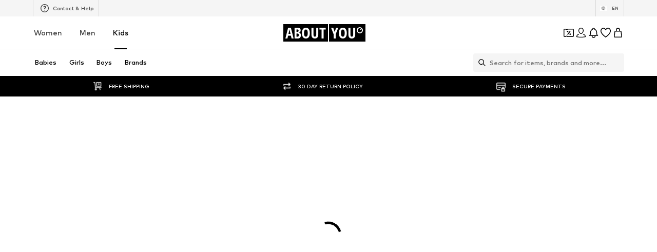

--- FILE ---
content_type: application/javascript
request_url: https://assets.aboutstatic.com/assets/useOnPushNotificationToggle-q_JRCNc5.js
body_size: 16922
content:
const __vite__mapDeps=(i,m=__vite__mapDeps,d=(m.f||(m.f=[typeof window !== 'undefined' ? window.setClientPublicPath("assets/push_notifications_service.grpc-Dj7-86_S.js") : "/assets/push_notifications_service.grpc-Dj7-86_S.js",typeof window !== 'undefined' ? window.setClientPublicPath("assets/index-CEAK3Z0e.js") : "/assets/index-CEAK3Z0e.js"])))=>i.map(i=>d[i]);
import{aI as Pe,a as Et,bz as It,mZ as yt,ej as _t,ez as St,eA as P,eB as he,c5 as vt,r as D,aY as Tt,O as At,b1 as Dt,eq as Ct,er as pe}from"./index-CEAK3Z0e.js";import{v as Nt}from"./InitializeAbTestsConditionally.eager-ChxSzBhv.js";const Ot=()=>({apiKey:"AIzaSyA3UdWcOTH_boeQPSTGOBdsF11lI37eUO8",authDomain:"winter-monolith-92720.firebaseapp.com",databaseURL:"https://winter-monolith-92720.firebaseio.com",projectId:"winter-monolith-92720",storageBucket:"winter-monolith-92720.appspot.com",messagingSenderId:"555458305584",appId:"1:555458305584:web:dbbc0d8c70ac4f5e3ed7f5",measurementId:"G-1VHKF3FQ60"}),kt=()=>"BNsETnTqbiHHDfyzj0fAYj9-P0tuD62A7rFWAvttbruG3KEM3OExNPzNjbehxAP_9qVaRFxkyJzyoPLOAdGba1k";var ge={};/**
 * @license
 * Copyright 2017 Google LLC
 *
 * Licensed under the Apache License, Version 2.0 (the "License");
 * you may not use this file except in compliance with the License.
 * You may obtain a copy of the License at
 *
 *   http://www.apache.org/licenses/LICENSE-2.0
 *
 * Unless required by applicable law or agreed to in writing, software
 * distributed under the License is distributed on an "AS IS" BASIS,
 * WITHOUT WARRANTIES OR CONDITIONS OF ANY KIND, either express or implied.
 * See the License for the specific language governing permissions and
 * limitations under the License.
 */const Me=function(e){const t=[];let n=0;for(let r=0;r<e.length;r++){let o=e.charCodeAt(r);o<128?t[n++]=o:o<2048?(t[n++]=o>>6|192,t[n++]=o&63|128):(o&64512)===55296&&r+1<e.length&&(e.charCodeAt(r+1)&64512)===56320?(o=65536+((o&1023)<<10)+(e.charCodeAt(++r)&1023),t[n++]=o>>18|240,t[n++]=o>>12&63|128,t[n++]=o>>6&63|128,t[n++]=o&63|128):(t[n++]=o>>12|224,t[n++]=o>>6&63|128,t[n++]=o&63|128)}return t},Bt=function(e){const t=[];let n=0,r=0;for(;n<e.length;){const o=e[n++];if(o<128)t[r++]=String.fromCharCode(o);else if(o>191&&o<224){const i=e[n++];t[r++]=String.fromCharCode((o&31)<<6|i&63)}else if(o>239&&o<365){const i=e[n++],s=e[n++],a=e[n++],c=((o&7)<<18|(i&63)<<12|(s&63)<<6|a&63)-65536;t[r++]=String.fromCharCode(55296+(c>>10)),t[r++]=String.fromCharCode(56320+(c&1023))}else{const i=e[n++],s=e[n++];t[r++]=String.fromCharCode((o&15)<<12|(i&63)<<6|s&63)}}return t.join("")},Le={byteToCharMap_:null,charToByteMap_:null,byteToCharMapWebSafe_:null,charToByteMapWebSafe_:null,ENCODED_VALS_BASE:"ABCDEFGHIJKLMNOPQRSTUVWXYZabcdefghijklmnopqrstuvwxyz0123456789",get ENCODED_VALS(){return this.ENCODED_VALS_BASE+"+/="},get ENCODED_VALS_WEBSAFE(){return this.ENCODED_VALS_BASE+"-_."},HAS_NATIVE_SUPPORT:typeof atob=="function",encodeByteArray(e,t){if(!Array.isArray(e))throw Error("encodeByteArray takes an array as a parameter");this.init_();const n=t?this.byteToCharMapWebSafe_:this.byteToCharMap_,r=[];for(let o=0;o<e.length;o+=3){const i=e[o],s=o+1<e.length,a=s?e[o+1]:0,c=o+2<e.length,d=c?e[o+2]:0,u=i>>2,b=(i&3)<<4|a>>4;let B=(a&15)<<2|d>>6,R=d&63;c||(R=64,s||(B=64)),r.push(n[u],n[b],n[B],n[R])}return r.join("")},encodeString(e,t){return this.HAS_NATIVE_SUPPORT&&!t?btoa(e):this.encodeByteArray(Me(e),t)},decodeString(e,t){return this.HAS_NATIVE_SUPPORT&&!t?atob(e):Bt(this.decodeStringToByteArray(e,t))},decodeStringToByteArray(e,t){this.init_();const n=t?this.charToByteMapWebSafe_:this.charToByteMap_,r=[];for(let o=0;o<e.length;){const i=n[e.charAt(o++)],a=o<e.length?n[e.charAt(o)]:0;++o;const d=o<e.length?n[e.charAt(o)]:64;++o;const b=o<e.length?n[e.charAt(o)]:64;if(++o,i==null||a==null||d==null||b==null)throw new Rt;const B=i<<2|a>>4;if(r.push(B),d!==64){const R=a<<4&240|d>>2;if(r.push(R),b!==64){const wt=d<<6&192|b;r.push(wt)}}}return r},init_(){if(!this.byteToCharMap_){this.byteToCharMap_={},this.charToByteMap_={},this.byteToCharMapWebSafe_={},this.charToByteMapWebSafe_={};for(let e=0;e<this.ENCODED_VALS.length;e++)this.byteToCharMap_[e]=this.ENCODED_VALS.charAt(e),this.charToByteMap_[this.byteToCharMap_[e]]=e,this.byteToCharMapWebSafe_[e]=this.ENCODED_VALS_WEBSAFE.charAt(e),this.charToByteMapWebSafe_[this.byteToCharMapWebSafe_[e]]=e,e>=this.ENCODED_VALS_BASE.length&&(this.charToByteMap_[this.ENCODED_VALS_WEBSAFE.charAt(e)]=e,this.charToByteMapWebSafe_[this.ENCODED_VALS.charAt(e)]=e)}}};class Rt extends Error{constructor(){super(...arguments),this.name="DecodeBase64StringError"}}const Pt=function(e){const t=Me(e);return Le.encodeByteArray(t,!0)},$e=function(e){return Pt(e).replace(/\./g,"")},Mt=function(e){try{return Le.decodeString(e,!0)}catch(t){console.error("base64Decode failed: ",t)}return null};/**
 * @license
 * Copyright 2022 Google LLC
 *
 * Licensed under the Apache License, Version 2.0 (the "License");
 * you may not use this file except in compliance with the License.
 * You may obtain a copy of the License at
 *
 *   http://www.apache.org/licenses/LICENSE-2.0
 *
 * Unless required by applicable law or agreed to in writing, software
 * distributed under the License is distributed on an "AS IS" BASIS,
 * WITHOUT WARRANTIES OR CONDITIONS OF ANY KIND, either express or implied.
 * See the License for the specific language governing permissions and
 * limitations under the License.
 */function Lt(){if(typeof self<"u")return self;if(typeof window<"u")return window;if(typeof global<"u")return global;throw new Error("Unable to locate global object.")}/**
 * @license
 * Copyright 2022 Google LLC
 *
 * Licensed under the Apache License, Version 2.0 (the "License");
 * you may not use this file except in compliance with the License.
 * You may obtain a copy of the License at
 *
 *   http://www.apache.org/licenses/LICENSE-2.0
 *
 * Unless required by applicable law or agreed to in writing, software
 * distributed under the License is distributed on an "AS IS" BASIS,
 * WITHOUT WARRANTIES OR CONDITIONS OF ANY KIND, either express or implied.
 * See the License for the specific language governing permissions and
 * limitations under the License.
 */const $t=()=>Lt().__FIREBASE_DEFAULTS__,Ft=()=>{if(typeof process>"u"||typeof ge>"u")return;const e=ge.__FIREBASE_DEFAULTS__;if(e)return JSON.parse(e)},Ht=()=>{if(typeof document>"u")return;let e;try{e=document.cookie.match(/__FIREBASE_DEFAULTS__=([^;]+)/)}catch{return}const t=e&&Mt(e[1]);return t&&JSON.parse(t)},jt=()=>{try{return $t()||Ft()||Ht()}catch(e){console.info(`Unable to get __FIREBASE_DEFAULTS__ due to: ${e}`);return}},Fe=()=>{var e;return(e=jt())===null||e===void 0?void 0:e.config};/**
 * @license
 * Copyright 2017 Google LLC
 *
 * Licensed under the Apache License, Version 2.0 (the "License");
 * you may not use this file except in compliance with the License.
 * You may obtain a copy of the License at
 *
 *   http://www.apache.org/licenses/LICENSE-2.0
 *
 * Unless required by applicable law or agreed to in writing, software
 * distributed under the License is distributed on an "AS IS" BASIS,
 * WITHOUT WARRANTIES OR CONDITIONS OF ANY KIND, either express or implied.
 * See the License for the specific language governing permissions and
 * limitations under the License.
 */class Ut{constructor(){this.reject=()=>{},this.resolve=()=>{},this.promise=new Promise((t,n)=>{this.resolve=t,this.reject=n})}wrapCallback(t){return(n,r)=>{n?this.reject(n):this.resolve(r),typeof t=="function"&&(this.promise.catch(()=>{}),t.length===1?t(n):t(n,r))}}}function He(){try{return typeof indexedDB=="object"}catch{return!1}}function je(){return new Promise((e,t)=>{try{let n=!0;const r="validate-browser-context-for-indexeddb-analytics-module",o=self.indexedDB.open(r);o.onsuccess=()=>{o.result.close(),n||self.indexedDB.deleteDatabase(r),e(!0)},o.onupgradeneeded=()=>{n=!1},o.onerror=()=>{var i;t(((i=o.error)===null||i===void 0?void 0:i.message)||"")}}catch(n){t(n)}})}function xt(){return!(typeof navigator>"u"||!navigator.cookieEnabled)}/**
 * @license
 * Copyright 2017 Google LLC
 *
 * Licensed under the Apache License, Version 2.0 (the "License");
 * you may not use this file except in compliance with the License.
 * You may obtain a copy of the License at
 *
 *   http://www.apache.org/licenses/LICENSE-2.0
 *
 * Unless required by applicable law or agreed to in writing, software
 * distributed under the License is distributed on an "AS IS" BASIS,
 * WITHOUT WARRANTIES OR CONDITIONS OF ANY KIND, either express or implied.
 * See the License for the specific language governing permissions and
 * limitations under the License.
 */const Vt="FirebaseError";class C extends Error{constructor(t,n,r){super(n),this.code=t,this.customData=r,this.name=Vt,Object.setPrototypeOf(this,C.prototype),Error.captureStackTrace&&Error.captureStackTrace(this,$.prototype.create)}}class ${constructor(t,n,r){this.service=t,this.serviceName=n,this.errors=r}create(t,...n){const r=n[0]||{},o=`${this.service}/${t}`,i=this.errors[t],s=i?Kt(i,r):"Error",a=`${this.serviceName}: ${s} (${o}).`;return new C(o,a,r)}}function Kt(e,t){return e.replace(Wt,(n,r)=>{const o=t[r];return o!=null?String(o):`<${r}?>`})}const Wt=/\{\$([^}]+)}/g;function X(e,t){if(e===t)return!0;const n=Object.keys(e),r=Object.keys(t);for(const o of n){if(!r.includes(o))return!1;const i=e[o],s=t[o];if(me(i)&&me(s)){if(!X(i,s))return!1}else if(i!==s)return!1}for(const o of r)if(!n.includes(o))return!1;return!0}function me(e){return e!==null&&typeof e=="object"}/**
 * @license
 * Copyright 2021 Google LLC
 *
 * Licensed under the Apache License, Version 2.0 (the "License");
 * you may not use this file except in compliance with the License.
 * You may obtain a copy of the License at
 *
 *   http://www.apache.org/licenses/LICENSE-2.0
 *
 * Unless required by applicable law or agreed to in writing, software
 * distributed under the License is distributed on an "AS IS" BASIS,
 * WITHOUT WARRANTIES OR CONDITIONS OF ANY KIND, either express or implied.
 * See the License for the specific language governing permissions and
 * limitations under the License.
 */function Ue(e){return e&&e._delegate?e._delegate:e}class I{constructor(t,n,r){this.name=t,this.instanceFactory=n,this.type=r,this.multipleInstances=!1,this.serviceProps={},this.instantiationMode="LAZY",this.onInstanceCreated=null}setInstantiationMode(t){return this.instantiationMode=t,this}setMultipleInstances(t){return this.multipleInstances=t,this}setServiceProps(t){return this.serviceProps=t,this}setInstanceCreatedCallback(t){return this.onInstanceCreated=t,this}}/**
 * @license
 * Copyright 2019 Google LLC
 *
 * Licensed under the Apache License, Version 2.0 (the "License");
 * you may not use this file except in compliance with the License.
 * You may obtain a copy of the License at
 *
 *   http://www.apache.org/licenses/LICENSE-2.0
 *
 * Unless required by applicable law or agreed to in writing, software
 * distributed under the License is distributed on an "AS IS" BASIS,
 * WITHOUT WARRANTIES OR CONDITIONS OF ANY KIND, either express or implied.
 * See the License for the specific language governing permissions and
 * limitations under the License.
 */const y="[DEFAULT]";/**
 * @license
 * Copyright 2019 Google LLC
 *
 * Licensed under the Apache License, Version 2.0 (the "License");
 * you may not use this file except in compliance with the License.
 * You may obtain a copy of the License at
 *
 *   http://www.apache.org/licenses/LICENSE-2.0
 *
 * Unless required by applicable law or agreed to in writing, software
 * distributed under the License is distributed on an "AS IS" BASIS,
 * WITHOUT WARRANTIES OR CONDITIONS OF ANY KIND, either express or implied.
 * See the License for the specific language governing permissions and
 * limitations under the License.
 */class zt{constructor(t,n){this.name=t,this.container=n,this.component=null,this.instances=new Map,this.instancesDeferred=new Map,this.instancesOptions=new Map,this.onInitCallbacks=new Map}get(t){const n=this.normalizeInstanceIdentifier(t);if(!this.instancesDeferred.has(n)){const r=new Ut;if(this.instancesDeferred.set(n,r),this.isInitialized(n)||this.shouldAutoInitialize())try{const o=this.getOrInitializeService({instanceIdentifier:n});o&&r.resolve(o)}catch{}}return this.instancesDeferred.get(n).promise}getImmediate(t){var n;const r=this.normalizeInstanceIdentifier(t==null?void 0:t.identifier),o=(n=t==null?void 0:t.optional)!==null&&n!==void 0?n:!1;if(this.isInitialized(r)||this.shouldAutoInitialize())try{return this.getOrInitializeService({instanceIdentifier:r})}catch(i){if(o)return null;throw i}else{if(o)return null;throw Error(`Service ${this.name} is not available`)}}getComponent(){return this.component}setComponent(t){if(t.name!==this.name)throw Error(`Mismatching Component ${t.name} for Provider ${this.name}.`);if(this.component)throw Error(`Component for ${this.name} has already been provided`);if(this.component=t,!!this.shouldAutoInitialize()){if(Gt(t))try{this.getOrInitializeService({instanceIdentifier:y})}catch{}for(const[n,r]of this.instancesDeferred.entries()){const o=this.normalizeInstanceIdentifier(n);try{const i=this.getOrInitializeService({instanceIdentifier:o});r.resolve(i)}catch{}}}}clearInstance(t=y){this.instancesDeferred.delete(t),this.instancesOptions.delete(t),this.instances.delete(t)}async delete(){const t=Array.from(this.instances.values());await Promise.all([...t.filter(n=>"INTERNAL"in n).map(n=>n.INTERNAL.delete()),...t.filter(n=>"_delete"in n).map(n=>n._delete())])}isComponentSet(){return this.component!=null}isInitialized(t=y){return this.instances.has(t)}getOptions(t=y){return this.instancesOptions.get(t)||{}}initialize(t={}){const{options:n={}}=t,r=this.normalizeInstanceIdentifier(t.instanceIdentifier);if(this.isInitialized(r))throw Error(`${this.name}(${r}) has already been initialized`);if(!this.isComponentSet())throw Error(`Component ${this.name} has not been registered yet`);const o=this.getOrInitializeService({instanceIdentifier:r,options:n});for(const[i,s]of this.instancesDeferred.entries()){const a=this.normalizeInstanceIdentifier(i);r===a&&s.resolve(o)}return o}onInit(t,n){var r;const o=this.normalizeInstanceIdentifier(n),i=(r=this.onInitCallbacks.get(o))!==null&&r!==void 0?r:new Set;i.add(t),this.onInitCallbacks.set(o,i);const s=this.instances.get(o);return s&&t(s,o),()=>{i.delete(t)}}invokeOnInitCallbacks(t,n){const r=this.onInitCallbacks.get(n);if(r)for(const o of r)try{o(t,n)}catch{}}getOrInitializeService({instanceIdentifier:t,options:n={}}){let r=this.instances.get(t);if(!r&&this.component&&(r=this.component.instanceFactory(this.container,{instanceIdentifier:qt(t),options:n}),this.instances.set(t,r),this.instancesOptions.set(t,n),this.invokeOnInitCallbacks(r,t),this.component.onInstanceCreated))try{this.component.onInstanceCreated(this.container,t,r)}catch{}return r||null}normalizeInstanceIdentifier(t=y){return this.component?this.component.multipleInstances?t:y:t}shouldAutoInitialize(){return!!this.component&&this.component.instantiationMode!=="EXPLICIT"}}function qt(e){return e===y?void 0:e}function Gt(e){return e.instantiationMode==="EAGER"}/**
 * @license
 * Copyright 2019 Google LLC
 *
 * Licensed under the Apache License, Version 2.0 (the "License");
 * you may not use this file except in compliance with the License.
 * You may obtain a copy of the License at
 *
 *   http://www.apache.org/licenses/LICENSE-2.0
 *
 * Unless required by applicable law or agreed to in writing, software
 * distributed under the License is distributed on an "AS IS" BASIS,
 * WITHOUT WARRANTIES OR CONDITIONS OF ANY KIND, either express or implied.
 * See the License for the specific language governing permissions and
 * limitations under the License.
 */class Yt{constructor(t){this.name=t,this.providers=new Map}addComponent(t){const n=this.getProvider(t.name);if(n.isComponentSet())throw new Error(`Component ${t.name} has already been registered with ${this.name}`);n.setComponent(t)}addOrOverwriteComponent(t){this.getProvider(t.name).isComponentSet()&&this.providers.delete(t.name),this.addComponent(t)}getProvider(t){if(this.providers.has(t))return this.providers.get(t);const n=new zt(t,this);return this.providers.set(t,n),n}getProviders(){return Array.from(this.providers.values())}}/**
 * @license
 * Copyright 2017 Google LLC
 *
 * Licensed under the Apache License, Version 2.0 (the "License");
 * you may not use this file except in compliance with the License.
 * You may obtain a copy of the License at
 *
 *   http://www.apache.org/licenses/LICENSE-2.0
 *
 * Unless required by applicable law or agreed to in writing, software
 * distributed under the License is distributed on an "AS IS" BASIS,
 * WITHOUT WARRANTIES OR CONDITIONS OF ANY KIND, either express or implied.
 * See the License for the specific language governing permissions and
 * limitations under the License.
 */var f;(function(e){e[e.DEBUG=0]="DEBUG",e[e.VERBOSE=1]="VERBOSE",e[e.INFO=2]="INFO",e[e.WARN=3]="WARN",e[e.ERROR=4]="ERROR",e[e.SILENT=5]="SILENT"})(f||(f={}));const Jt={debug:f.DEBUG,verbose:f.VERBOSE,info:f.INFO,warn:f.WARN,error:f.ERROR,silent:f.SILENT},Xt=f.INFO,Zt={[f.DEBUG]:"log",[f.VERBOSE]:"log",[f.INFO]:"info",[f.WARN]:"warn",[f.ERROR]:"error"},Qt=(e,t,...n)=>{if(t<e.logLevel)return;const r=new Date().toISOString(),o=Zt[t];if(o)console[o](`[${r}]  ${e.name}:`,...n);else throw new Error(`Attempted to log a message with an invalid logType (value: ${t})`)};class en{constructor(t){this.name=t,this._logLevel=Xt,this._logHandler=Qt,this._userLogHandler=null}get logLevel(){return this._logLevel}set logLevel(t){if(!(t in f))throw new TypeError(`Invalid value "${t}" assigned to \`logLevel\``);this._logLevel=t}setLogLevel(t){this._logLevel=typeof t=="string"?Jt[t]:t}get logHandler(){return this._logHandler}set logHandler(t){if(typeof t!="function")throw new TypeError("Value assigned to `logHandler` must be a function");this._logHandler=t}get userLogHandler(){return this._userLogHandler}set userLogHandler(t){this._userLogHandler=t}debug(...t){this._userLogHandler&&this._userLogHandler(this,f.DEBUG,...t),this._logHandler(this,f.DEBUG,...t)}log(...t){this._userLogHandler&&this._userLogHandler(this,f.VERBOSE,...t),this._logHandler(this,f.VERBOSE,...t)}info(...t){this._userLogHandler&&this._userLogHandler(this,f.INFO,...t),this._logHandler(this,f.INFO,...t)}warn(...t){this._userLogHandler&&this._userLogHandler(this,f.WARN,...t),this._logHandler(this,f.WARN,...t)}error(...t){this._userLogHandler&&this._userLogHandler(this,f.ERROR,...t),this._logHandler(this,f.ERROR,...t)}}const tn=(e,t)=>t.some(n=>e instanceof n);let be,we;function nn(){return be||(be=[IDBDatabase,IDBObjectStore,IDBIndex,IDBCursor,IDBTransaction])}function rn(){return we||(we=[IDBCursor.prototype.advance,IDBCursor.prototype.continue,IDBCursor.prototype.continuePrimaryKey])}const xe=new WeakMap,Z=new WeakMap,Ve=new WeakMap,U=new WeakMap,oe=new WeakMap;function on(e){const t=new Promise((n,r)=>{const o=()=>{e.removeEventListener("success",i),e.removeEventListener("error",s)},i=()=>{n(g(e.result)),o()},s=()=>{r(e.error),o()};e.addEventListener("success",i),e.addEventListener("error",s)});return t.then(n=>{n instanceof IDBCursor&&xe.set(n,e)}).catch(()=>{}),oe.set(t,e),t}function sn(e){if(Z.has(e))return;const t=new Promise((n,r)=>{const o=()=>{e.removeEventListener("complete",i),e.removeEventListener("error",s),e.removeEventListener("abort",s)},i=()=>{n(),o()},s=()=>{r(e.error||new DOMException("AbortError","AbortError")),o()};e.addEventListener("complete",i),e.addEventListener("error",s),e.addEventListener("abort",s)});Z.set(e,t)}let Q={get(e,t,n){if(e instanceof IDBTransaction){if(t==="done")return Z.get(e);if(t==="objectStoreNames")return e.objectStoreNames||Ve.get(e);if(t==="store")return n.objectStoreNames[1]?void 0:n.objectStore(n.objectStoreNames[0])}return g(e[t])},set(e,t,n){return e[t]=n,!0},has(e,t){return e instanceof IDBTransaction&&(t==="done"||t==="store")?!0:t in e}};function an(e){Q=e(Q)}function cn(e){return e===IDBDatabase.prototype.transaction&&!("objectStoreNames"in IDBTransaction.prototype)?function(t,...n){const r=e.call(x(this),t,...n);return Ve.set(r,t.sort?t.sort():[t]),g(r)}:rn().includes(e)?function(...t){return e.apply(x(this),t),g(xe.get(this))}:function(...t){return g(e.apply(x(this),t))}}function un(e){return typeof e=="function"?cn(e):(e instanceof IDBTransaction&&sn(e),tn(e,nn())?new Proxy(e,Q):e)}function g(e){if(e instanceof IDBRequest)return on(e);if(U.has(e))return U.get(e);const t=un(e);return t!==e&&(U.set(e,t),oe.set(t,e)),t}const x=e=>oe.get(e);function F(e,t,{blocked:n,upgrade:r,blocking:o,terminated:i}={}){const s=indexedDB.open(e,t),a=g(s);return r&&s.addEventListener("upgradeneeded",c=>{r(g(s.result),c.oldVersion,c.newVersion,g(s.transaction),c)}),n&&s.addEventListener("blocked",c=>n(c.oldVersion,c.newVersion,c)),a.then(c=>{i&&c.addEventListener("close",()=>i()),o&&c.addEventListener("versionchange",d=>o(d.oldVersion,d.newVersion,d))}).catch(()=>{}),a}function V(e,{blocked:t}={}){const n=indexedDB.deleteDatabase(e);return t&&n.addEventListener("blocked",r=>t(r.oldVersion,r)),g(n).then(()=>{})}const dn=["get","getKey","getAll","getAllKeys","count"],ln=["put","add","delete","clear"],K=new Map;function Ee(e,t){if(!(e instanceof IDBDatabase&&!(t in e)&&typeof t=="string"))return;if(K.get(t))return K.get(t);const n=t.replace(/FromIndex$/,""),r=t!==n,o=ln.includes(n);if(!(n in(r?IDBIndex:IDBObjectStore).prototype)||!(o||dn.includes(n)))return;const i=async function(s,...a){const c=this.transaction(s,o?"readwrite":"readonly");let d=c.store;return r&&(d=d.index(a.shift())),(await Promise.all([d[n](...a),o&&c.done]))[0]};return K.set(t,i),i}an(e=>({...e,get:(t,n,r)=>Ee(t,n)||e.get(t,n,r),has:(t,n)=>!!Ee(t,n)||e.has(t,n)}));/**
 * @license
 * Copyright 2019 Google LLC
 *
 * Licensed under the Apache License, Version 2.0 (the "License");
 * you may not use this file except in compliance with the License.
 * You may obtain a copy of the License at
 *
 *   http://www.apache.org/licenses/LICENSE-2.0
 *
 * Unless required by applicable law or agreed to in writing, software
 * distributed under the License is distributed on an "AS IS" BASIS,
 * WITHOUT WARRANTIES OR CONDITIONS OF ANY KIND, either express or implied.
 * See the License for the specific language governing permissions and
 * limitations under the License.
 */class fn{constructor(t){this.container=t}getPlatformInfoString(){return this.container.getProviders().map(n=>{if(hn(n)){const r=n.getImmediate();return`${r.library}/${r.version}`}else return null}).filter(n=>n).join(" ")}}function hn(e){const t=e.getComponent();return(t==null?void 0:t.type)==="VERSION"}const ee="@firebase/app",Ie="0.11.1";/**
 * @license
 * Copyright 2019 Google LLC
 *
 * Licensed under the Apache License, Version 2.0 (the "License");
 * you may not use this file except in compliance with the License.
 * You may obtain a copy of the License at
 *
 *   http://www.apache.org/licenses/LICENSE-2.0
 *
 * Unless required by applicable law or agreed to in writing, software
 * distributed under the License is distributed on an "AS IS" BASIS,
 * WITHOUT WARRANTIES OR CONDITIONS OF ANY KIND, either express or implied.
 * See the License for the specific language governing permissions and
 * limitations under the License.
 */const m=new en("@firebase/app"),pn="@firebase/app-compat",gn="@firebase/analytics-compat",mn="@firebase/analytics",bn="@firebase/app-check-compat",wn="@firebase/app-check",En="@firebase/auth",In="@firebase/auth-compat",yn="@firebase/database",_n="@firebase/data-connect",Sn="@firebase/database-compat",vn="@firebase/functions",Tn="@firebase/functions-compat",An="@firebase/installations",Dn="@firebase/installations-compat",Cn="@firebase/messaging",Nn="@firebase/messaging-compat",On="@firebase/performance",kn="@firebase/performance-compat",Bn="@firebase/remote-config",Rn="@firebase/remote-config-compat",Pn="@firebase/storage",Mn="@firebase/storage-compat",Ln="@firebase/firestore",$n="@firebase/vertexai",Fn="@firebase/firestore-compat",Hn="firebase";/**
 * @license
 * Copyright 2019 Google LLC
 *
 * Licensed under the Apache License, Version 2.0 (the "License");
 * you may not use this file except in compliance with the License.
 * You may obtain a copy of the License at
 *
 *   http://www.apache.org/licenses/LICENSE-2.0
 *
 * Unless required by applicable law or agreed to in writing, software
 * distributed under the License is distributed on an "AS IS" BASIS,
 * WITHOUT WARRANTIES OR CONDITIONS OF ANY KIND, either express or implied.
 * See the License for the specific language governing permissions and
 * limitations under the License.
 */const te="[DEFAULT]",jn={[ee]:"fire-core",[pn]:"fire-core-compat",[mn]:"fire-analytics",[gn]:"fire-analytics-compat",[wn]:"fire-app-check",[bn]:"fire-app-check-compat",[En]:"fire-auth",[In]:"fire-auth-compat",[yn]:"fire-rtdb",[_n]:"fire-data-connect",[Sn]:"fire-rtdb-compat",[vn]:"fire-fn",[Tn]:"fire-fn-compat",[An]:"fire-iid",[Dn]:"fire-iid-compat",[Cn]:"fire-fcm",[Nn]:"fire-fcm-compat",[On]:"fire-perf",[kn]:"fire-perf-compat",[Bn]:"fire-rc",[Rn]:"fire-rc-compat",[Pn]:"fire-gcs",[Mn]:"fire-gcs-compat",[Ln]:"fire-fst",[Fn]:"fire-fst-compat",[$n]:"fire-vertex","fire-js":"fire-js",[Hn]:"fire-js-all"};/**
 * @license
 * Copyright 2019 Google LLC
 *
 * Licensed under the Apache License, Version 2.0 (the "License");
 * you may not use this file except in compliance with the License.
 * You may obtain a copy of the License at
 *
 *   http://www.apache.org/licenses/LICENSE-2.0
 *
 * Unless required by applicable law or agreed to in writing, software
 * distributed under the License is distributed on an "AS IS" BASIS,
 * WITHOUT WARRANTIES OR CONDITIONS OF ANY KIND, either express or implied.
 * See the License for the specific language governing permissions and
 * limitations under the License.
 */const M=new Map,Un=new Map,ne=new Map;function ye(e,t){try{e.container.addComponent(t)}catch(n){m.debug(`Component ${t.name} failed to register with FirebaseApp ${e.name}`,n)}}function S(e){const t=e.name;if(ne.has(t))return m.debug(`There were multiple attempts to register component ${t}.`),!1;ne.set(t,e);for(const n of M.values())ye(n,e);for(const n of Un.values())ye(n,e);return!0}function ie(e,t){const n=e.container.getProvider("heartbeat").getImmediate({optional:!0});return n&&n.triggerHeartbeat(),e.container.getProvider(t)}/**
 * @license
 * Copyright 2019 Google LLC
 *
 * Licensed under the Apache License, Version 2.0 (the "License");
 * you may not use this file except in compliance with the License.
 * You may obtain a copy of the License at
 *
 *   http://www.apache.org/licenses/LICENSE-2.0
 *
 * Unless required by applicable law or agreed to in writing, software
 * distributed under the License is distributed on an "AS IS" BASIS,
 * WITHOUT WARRANTIES OR CONDITIONS OF ANY KIND, either express or implied.
 * See the License for the specific language governing permissions and
 * limitations under the License.
 */const xn={"no-app":"No Firebase App '{$appName}' has been created - call initializeApp() first","bad-app-name":"Illegal App name: '{$appName}'","duplicate-app":"Firebase App named '{$appName}' already exists with different options or config","app-deleted":"Firebase App named '{$appName}' already deleted","server-app-deleted":"Firebase Server App has been deleted","no-options":"Need to provide options, when not being deployed to hosting via source.","invalid-app-argument":"firebase.{$appName}() takes either no argument or a Firebase App instance.","invalid-log-argument":"First argument to `onLog` must be null or a function.","idb-open":"Error thrown when opening IndexedDB. Original error: {$originalErrorMessage}.","idb-get":"Error thrown when reading from IndexedDB. Original error: {$originalErrorMessage}.","idb-set":"Error thrown when writing to IndexedDB. Original error: {$originalErrorMessage}.","idb-delete":"Error thrown when deleting from IndexedDB. Original error: {$originalErrorMessage}.","finalization-registry-not-supported":"FirebaseServerApp deleteOnDeref field defined but the JS runtime does not support FinalizationRegistry.","invalid-server-app-environment":"FirebaseServerApp is not for use in browser environments."},w=new $("app","Firebase",xn);/**
 * @license
 * Copyright 2019 Google LLC
 *
 * Licensed under the Apache License, Version 2.0 (the "License");
 * you may not use this file except in compliance with the License.
 * You may obtain a copy of the License at
 *
 *   http://www.apache.org/licenses/LICENSE-2.0
 *
 * Unless required by applicable law or agreed to in writing, software
 * distributed under the License is distributed on an "AS IS" BASIS,
 * WITHOUT WARRANTIES OR CONDITIONS OF ANY KIND, either express or implied.
 * See the License for the specific language governing permissions and
 * limitations under the License.
 */class Vn{constructor(t,n,r){this._isDeleted=!1,this._options=Object.assign({},t),this._config=Object.assign({},n),this._name=n.name,this._automaticDataCollectionEnabled=n.automaticDataCollectionEnabled,this._container=r,this.container.addComponent(new I("app",()=>this,"PUBLIC"))}get automaticDataCollectionEnabled(){return this.checkDestroyed(),this._automaticDataCollectionEnabled}set automaticDataCollectionEnabled(t){this.checkDestroyed(),this._automaticDataCollectionEnabled=t}get name(){return this.checkDestroyed(),this._name}get options(){return this.checkDestroyed(),this._options}get config(){return this.checkDestroyed(),this._config}get container(){return this._container}get isDeleted(){return this._isDeleted}set isDeleted(t){this._isDeleted=t}checkDestroyed(){if(this.isDeleted)throw w.create("app-deleted",{appName:this._name})}}function Ke(e,t={}){let n=e;typeof t!="object"&&(t={name:t});const r=Object.assign({name:te,automaticDataCollectionEnabled:!1},t),o=r.name;if(typeof o!="string"||!o)throw w.create("bad-app-name",{appName:String(o)});if(n||(n=Fe()),!n)throw w.create("no-options");const i=M.get(o);if(i){if(X(n,i.options)&&X(r,i.config))return i;throw w.create("duplicate-app",{appName:o})}const s=new Yt(o);for(const c of ne.values())s.addComponent(c);const a=new Vn(n,r,s);return M.set(o,a),a}function Kn(e=te){const t=M.get(e);if(!t&&e===te&&Fe())return Ke();if(!t)throw w.create("no-app",{appName:e});return t}function E(e,t,n){var r;let o=(r=jn[e])!==null&&r!==void 0?r:e;n&&(o+=`-${n}`);const i=o.match(/\s|\//),s=t.match(/\s|\//);if(i||s){const a=[`Unable to register library "${o}" with version "${t}":`];i&&a.push(`library name "${o}" contains illegal characters (whitespace or "/")`),i&&s&&a.push("and"),s&&a.push(`version name "${t}" contains illegal characters (whitespace or "/")`),m.warn(a.join(" "));return}S(new I(`${o}-version`,()=>({library:o,version:t}),"VERSION"))}/**
 * @license
 * Copyright 2021 Google LLC
 *
 * Licensed under the Apache License, Version 2.0 (the "License");
 * you may not use this file except in compliance with the License.
 * You may obtain a copy of the License at
 *
 *   http://www.apache.org/licenses/LICENSE-2.0
 *
 * Unless required by applicable law or agreed to in writing, software
 * distributed under the License is distributed on an "AS IS" BASIS,
 * WITHOUT WARRANTIES OR CONDITIONS OF ANY KIND, either express or implied.
 * See the License for the specific language governing permissions and
 * limitations under the License.
 */const Wn="firebase-heartbeat-database",zn=1,N="firebase-heartbeat-store";let W=null;function We(){return W||(W=F(Wn,zn,{upgrade:(e,t)=>{switch(t){case 0:try{e.createObjectStore(N)}catch(n){console.warn(n)}}}}).catch(e=>{throw w.create("idb-open",{originalErrorMessage:e.message})})),W}async function qn(e){try{const n=(await We()).transaction(N),r=await n.objectStore(N).get(ze(e));return await n.done,r}catch(t){if(t instanceof C)m.warn(t.message);else{const n=w.create("idb-get",{originalErrorMessage:t==null?void 0:t.message});m.warn(n.message)}}}async function _e(e,t){try{const r=(await We()).transaction(N,"readwrite");await r.objectStore(N).put(t,ze(e)),await r.done}catch(n){if(n instanceof C)m.warn(n.message);else{const r=w.create("idb-set",{originalErrorMessage:n==null?void 0:n.message});m.warn(r.message)}}}function ze(e){return`${e.name}!${e.options.appId}`}/**
 * @license
 * Copyright 2021 Google LLC
 *
 * Licensed under the Apache License, Version 2.0 (the "License");
 * you may not use this file except in compliance with the License.
 * You may obtain a copy of the License at
 *
 *   http://www.apache.org/licenses/LICENSE-2.0
 *
 * Unless required by applicable law or agreed to in writing, software
 * distributed under the License is distributed on an "AS IS" BASIS,
 * WITHOUT WARRANTIES OR CONDITIONS OF ANY KIND, either express or implied.
 * See the License for the specific language governing permissions and
 * limitations under the License.
 */const Gn=1024,Yn=30;class Jn{constructor(t){this.container=t,this._heartbeatsCache=null;const n=this.container.getProvider("app").getImmediate();this._storage=new Zn(n),this._heartbeatsCachePromise=this._storage.read().then(r=>(this._heartbeatsCache=r,r))}async triggerHeartbeat(){var t,n;try{const o=this.container.getProvider("platform-logger").getImmediate().getPlatformInfoString(),i=Se();if(((t=this._heartbeatsCache)===null||t===void 0?void 0:t.heartbeats)==null&&(this._heartbeatsCache=await this._heartbeatsCachePromise,((n=this._heartbeatsCache)===null||n===void 0?void 0:n.heartbeats)==null)||this._heartbeatsCache.lastSentHeartbeatDate===i||this._heartbeatsCache.heartbeats.some(s=>s.date===i))return;if(this._heartbeatsCache.heartbeats.push({date:i,agent:o}),this._heartbeatsCache.heartbeats.length>Yn){const s=Qn(this._heartbeatsCache.heartbeats);this._heartbeatsCache.heartbeats.splice(s,1)}return this._storage.overwrite(this._heartbeatsCache)}catch(r){m.warn(r)}}async getHeartbeatsHeader(){var t;try{if(this._heartbeatsCache===null&&await this._heartbeatsCachePromise,((t=this._heartbeatsCache)===null||t===void 0?void 0:t.heartbeats)==null||this._heartbeatsCache.heartbeats.length===0)return"";const n=Se(),{heartbeatsToSend:r,unsentEntries:o}=Xn(this._heartbeatsCache.heartbeats),i=$e(JSON.stringify({version:2,heartbeats:r}));return this._heartbeatsCache.lastSentHeartbeatDate=n,o.length>0?(this._heartbeatsCache.heartbeats=o,await this._storage.overwrite(this._heartbeatsCache)):(this._heartbeatsCache.heartbeats=[],this._storage.overwrite(this._heartbeatsCache)),i}catch(n){return m.warn(n),""}}}function Se(){return new Date().toISOString().substring(0,10)}function Xn(e,t=Gn){const n=[];let r=e.slice();for(const o of e){const i=n.find(s=>s.agent===o.agent);if(i){if(i.dates.push(o.date),ve(n)>t){i.dates.pop();break}}else if(n.push({agent:o.agent,dates:[o.date]}),ve(n)>t){n.pop();break}r=r.slice(1)}return{heartbeatsToSend:n,unsentEntries:r}}class Zn{constructor(t){this.app=t,this._canUseIndexedDBPromise=this.runIndexedDBEnvironmentCheck()}async runIndexedDBEnvironmentCheck(){return He()?je().then(()=>!0).catch(()=>!1):!1}async read(){if(await this._canUseIndexedDBPromise){const n=await qn(this.app);return n!=null&&n.heartbeats?n:{heartbeats:[]}}else return{heartbeats:[]}}async overwrite(t){var n;if(await this._canUseIndexedDBPromise){const o=await this.read();return _e(this.app,{lastSentHeartbeatDate:(n=t.lastSentHeartbeatDate)!==null&&n!==void 0?n:o.lastSentHeartbeatDate,heartbeats:t.heartbeats})}else return}async add(t){var n;if(await this._canUseIndexedDBPromise){const o=await this.read();return _e(this.app,{lastSentHeartbeatDate:(n=t.lastSentHeartbeatDate)!==null&&n!==void 0?n:o.lastSentHeartbeatDate,heartbeats:[...o.heartbeats,...t.heartbeats]})}else return}}function ve(e){return $e(JSON.stringify({version:2,heartbeats:e})).length}function Qn(e){if(e.length===0)return-1;let t=0,n=e[0].date;for(let r=1;r<e.length;r++)e[r].date<n&&(n=e[r].date,t=r);return t}/**
 * @license
 * Copyright 2019 Google LLC
 *
 * Licensed under the Apache License, Version 2.0 (the "License");
 * you may not use this file except in compliance with the License.
 * You may obtain a copy of the License at
 *
 *   http://www.apache.org/licenses/LICENSE-2.0
 *
 * Unless required by applicable law or agreed to in writing, software
 * distributed under the License is distributed on an "AS IS" BASIS,
 * WITHOUT WARRANTIES OR CONDITIONS OF ANY KIND, either express or implied.
 * See the License for the specific language governing permissions and
 * limitations under the License.
 */function er(e){S(new I("platform-logger",t=>new fn(t),"PRIVATE")),S(new I("heartbeat",t=>new Jn(t),"PRIVATE")),E(ee,Ie,e),E(ee,Ie,"esm2017"),E("fire-js","")}er("");var tr="firebase",nr="11.3.1";/**
 * @license
 * Copyright 2020 Google LLC
 *
 * Licensed under the Apache License, Version 2.0 (the "License");
 * you may not use this file except in compliance with the License.
 * You may obtain a copy of the License at
 *
 *   http://www.apache.org/licenses/LICENSE-2.0
 *
 * Unless required by applicable law or agreed to in writing, software
 * distributed under the License is distributed on an "AS IS" BASIS,
 * WITHOUT WARRANTIES OR CONDITIONS OF ANY KIND, either express or implied.
 * See the License for the specific language governing permissions and
 * limitations under the License.
 */E(tr,nr,"app");const qe="@firebase/installations",se="0.6.12";/**
 * @license
 * Copyright 2019 Google LLC
 *
 * Licensed under the Apache License, Version 2.0 (the "License");
 * you may not use this file except in compliance with the License.
 * You may obtain a copy of the License at
 *
 *   http://www.apache.org/licenses/LICENSE-2.0
 *
 * Unless required by applicable law or agreed to in writing, software
 * distributed under the License is distributed on an "AS IS" BASIS,
 * WITHOUT WARRANTIES OR CONDITIONS OF ANY KIND, either express or implied.
 * See the License for the specific language governing permissions and
 * limitations under the License.
 */const Ge=1e4,Ye=`w:${se}`,Je="FIS_v2",rr="https://firebaseinstallations.googleapis.com/v1",or=60*60*1e3,ir="installations",sr="Installations";/**
 * @license
 * Copyright 2019 Google LLC
 *
 * Licensed under the Apache License, Version 2.0 (the "License");
 * you may not use this file except in compliance with the License.
 * You may obtain a copy of the License at
 *
 *   http://www.apache.org/licenses/LICENSE-2.0
 *
 * Unless required by applicable law or agreed to in writing, software
 * distributed under the License is distributed on an "AS IS" BASIS,
 * WITHOUT WARRANTIES OR CONDITIONS OF ANY KIND, either express or implied.
 * See the License for the specific language governing permissions and
 * limitations under the License.
 */const ar={"missing-app-config-values":'Missing App configuration value: "{$valueName}"',"not-registered":"Firebase Installation is not registered.","installation-not-found":"Firebase Installation not found.","request-failed":'{$requestName} request failed with error "{$serverCode} {$serverStatus}: {$serverMessage}"',"app-offline":"Could not process request. Application offline.","delete-pending-registration":"Can't delete installation while there is a pending registration request."},v=new $(ir,sr,ar);function Xe(e){return e instanceof C&&e.code.includes("request-failed")}/**
 * @license
 * Copyright 2019 Google LLC
 *
 * Licensed under the Apache License, Version 2.0 (the "License");
 * you may not use this file except in compliance with the License.
 * You may obtain a copy of the License at
 *
 *   http://www.apache.org/licenses/LICENSE-2.0
 *
 * Unless required by applicable law or agreed to in writing, software
 * distributed under the License is distributed on an "AS IS" BASIS,
 * WITHOUT WARRANTIES OR CONDITIONS OF ANY KIND, either express or implied.
 * See the License for the specific language governing permissions and
 * limitations under the License.
 */function Ze({projectId:e}){return`${rr}/projects/${e}/installations`}function Qe(e){return{token:e.token,requestStatus:2,expiresIn:ur(e.expiresIn),creationTime:Date.now()}}async function et(e,t){const r=(await t.json()).error;return v.create("request-failed",{requestName:e,serverCode:r.code,serverMessage:r.message,serverStatus:r.status})}function tt({apiKey:e}){return new Headers({"Content-Type":"application/json",Accept:"application/json","x-goog-api-key":e})}function cr(e,{refreshToken:t}){const n=tt(e);return n.append("Authorization",dr(t)),n}async function nt(e){const t=await e();return t.status>=500&&t.status<600?e():t}function ur(e){return Number(e.replace("s","000"))}function dr(e){return`${Je} ${e}`}/**
 * @license
 * Copyright 2019 Google LLC
 *
 * Licensed under the Apache License, Version 2.0 (the "License");
 * you may not use this file except in compliance with the License.
 * You may obtain a copy of the License at
 *
 *   http://www.apache.org/licenses/LICENSE-2.0
 *
 * Unless required by applicable law or agreed to in writing, software
 * distributed under the License is distributed on an "AS IS" BASIS,
 * WITHOUT WARRANTIES OR CONDITIONS OF ANY KIND, either express or implied.
 * See the License for the specific language governing permissions and
 * limitations under the License.
 */async function lr({appConfig:e,heartbeatServiceProvider:t},{fid:n}){const r=Ze(e),o=tt(e),i=t.getImmediate({optional:!0});if(i){const d=await i.getHeartbeatsHeader();d&&o.append("x-firebase-client",d)}const s={fid:n,authVersion:Je,appId:e.appId,sdkVersion:Ye},a={method:"POST",headers:o,body:JSON.stringify(s)},c=await nt(()=>fetch(r,a));if(c.ok){const d=await c.json();return{fid:d.fid||n,registrationStatus:2,refreshToken:d.refreshToken,authToken:Qe(d.authToken)}}else throw await et("Create Installation",c)}/**
 * @license
 * Copyright 2019 Google LLC
 *
 * Licensed under the Apache License, Version 2.0 (the "License");
 * you may not use this file except in compliance with the License.
 * You may obtain a copy of the License at
 *
 *   http://www.apache.org/licenses/LICENSE-2.0
 *
 * Unless required by applicable law or agreed to in writing, software
 * distributed under the License is distributed on an "AS IS" BASIS,
 * WITHOUT WARRANTIES OR CONDITIONS OF ANY KIND, either express or implied.
 * See the License for the specific language governing permissions and
 * limitations under the License.
 */function rt(e){return new Promise(t=>{setTimeout(t,e)})}/**
 * @license
 * Copyright 2019 Google LLC
 *
 * Licensed under the Apache License, Version 2.0 (the "License");
 * you may not use this file except in compliance with the License.
 * You may obtain a copy of the License at
 *
 *   http://www.apache.org/licenses/LICENSE-2.0
 *
 * Unless required by applicable law or agreed to in writing, software
 * distributed under the License is distributed on an "AS IS" BASIS,
 * WITHOUT WARRANTIES OR CONDITIONS OF ANY KIND, either express or implied.
 * See the License for the specific language governing permissions and
 * limitations under the License.
 */function fr(e){return btoa(String.fromCharCode(...e)).replace(/\+/g,"-").replace(/\//g,"_")}/**
 * @license
 * Copyright 2019 Google LLC
 *
 * Licensed under the Apache License, Version 2.0 (the "License");
 * you may not use this file except in compliance with the License.
 * You may obtain a copy of the License at
 *
 *   http://www.apache.org/licenses/LICENSE-2.0
 *
 * Unless required by applicable law or agreed to in writing, software
 * distributed under the License is distributed on an "AS IS" BASIS,
 * WITHOUT WARRANTIES OR CONDITIONS OF ANY KIND, either express or implied.
 * See the License for the specific language governing permissions and
 * limitations under the License.
 */const hr=/^[cdef][\w-]{21}$/,re="";function pr(){try{const e=new Uint8Array(17);(self.crypto||self.msCrypto).getRandomValues(e),e[0]=112+e[0]%16;const n=gr(e);return hr.test(n)?n:re}catch{return re}}function gr(e){return fr(e).substr(0,22)}/**
 * @license
 * Copyright 2019 Google LLC
 *
 * Licensed under the Apache License, Version 2.0 (the "License");
 * you may not use this file except in compliance with the License.
 * You may obtain a copy of the License at
 *
 *   http://www.apache.org/licenses/LICENSE-2.0
 *
 * Unless required by applicable law or agreed to in writing, software
 * distributed under the License is distributed on an "AS IS" BASIS,
 * WITHOUT WARRANTIES OR CONDITIONS OF ANY KIND, either express or implied.
 * See the License for the specific language governing permissions and
 * limitations under the License.
 */function H(e){return`${e.appName}!${e.appId}`}/**
 * @license
 * Copyright 2019 Google LLC
 *
 * Licensed under the Apache License, Version 2.0 (the "License");
 * you may not use this file except in compliance with the License.
 * You may obtain a copy of the License at
 *
 *   http://www.apache.org/licenses/LICENSE-2.0
 *
 * Unless required by applicable law or agreed to in writing, software
 * distributed under the License is distributed on an "AS IS" BASIS,
 * WITHOUT WARRANTIES OR CONDITIONS OF ANY KIND, either express or implied.
 * See the License for the specific language governing permissions and
 * limitations under the License.
 */const ot=new Map;function it(e,t){const n=H(e);st(n,t),mr(n,t)}function st(e,t){const n=ot.get(e);if(n)for(const r of n)r(t)}function mr(e,t){const n=br();n&&n.postMessage({key:e,fid:t}),wr()}let _=null;function br(){return!_&&"BroadcastChannel"in self&&(_=new BroadcastChannel("[Firebase] FID Change"),_.onmessage=e=>{st(e.data.key,e.data.fid)}),_}function wr(){ot.size===0&&_&&(_.close(),_=null)}/**
 * @license
 * Copyright 2019 Google LLC
 *
 * Licensed under the Apache License, Version 2.0 (the "License");
 * you may not use this file except in compliance with the License.
 * You may obtain a copy of the License at
 *
 *   http://www.apache.org/licenses/LICENSE-2.0
 *
 * Unless required by applicable law or agreed to in writing, software
 * distributed under the License is distributed on an "AS IS" BASIS,
 * WITHOUT WARRANTIES OR CONDITIONS OF ANY KIND, either express or implied.
 * See the License for the specific language governing permissions and
 * limitations under the License.
 */const Er="firebase-installations-database",Ir=1,T="firebase-installations-store";let z=null;function ae(){return z||(z=F(Er,Ir,{upgrade:(e,t)=>{switch(t){case 0:e.createObjectStore(T)}}})),z}async function L(e,t){const n=H(e),o=(await ae()).transaction(T,"readwrite"),i=o.objectStore(T),s=await i.get(n);return await i.put(t,n),await o.done,(!s||s.fid!==t.fid)&&it(e,t.fid),t}async function at(e){const t=H(e),r=(await ae()).transaction(T,"readwrite");await r.objectStore(T).delete(t),await r.done}async function j(e,t){const n=H(e),o=(await ae()).transaction(T,"readwrite"),i=o.objectStore(T),s=await i.get(n),a=t(s);return a===void 0?await i.delete(n):await i.put(a,n),await o.done,a&&(!s||s.fid!==a.fid)&&it(e,a.fid),a}/**
 * @license
 * Copyright 2019 Google LLC
 *
 * Licensed under the Apache License, Version 2.0 (the "License");
 * you may not use this file except in compliance with the License.
 * You may obtain a copy of the License at
 *
 *   http://www.apache.org/licenses/LICENSE-2.0
 *
 * Unless required by applicable law or agreed to in writing, software
 * distributed under the License is distributed on an "AS IS" BASIS,
 * WITHOUT WARRANTIES OR CONDITIONS OF ANY KIND, either express or implied.
 * See the License for the specific language governing permissions and
 * limitations under the License.
 */async function ce(e){let t;const n=await j(e.appConfig,r=>{const o=yr(r),i=_r(e,o);return t=i.registrationPromise,i.installationEntry});return n.fid===re?{installationEntry:await t}:{installationEntry:n,registrationPromise:t}}function yr(e){const t=e||{fid:pr(),registrationStatus:0};return ct(t)}function _r(e,t){if(t.registrationStatus===0){if(!navigator.onLine){const o=Promise.reject(v.create("app-offline"));return{installationEntry:t,registrationPromise:o}}const n={fid:t.fid,registrationStatus:1,registrationTime:Date.now()},r=Sr(e,n);return{installationEntry:n,registrationPromise:r}}else return t.registrationStatus===1?{installationEntry:t,registrationPromise:vr(e)}:{installationEntry:t}}async function Sr(e,t){try{const n=await lr(e,t);return L(e.appConfig,n)}catch(n){throw Xe(n)&&n.customData.serverCode===409?await at(e.appConfig):await L(e.appConfig,{fid:t.fid,registrationStatus:0}),n}}async function vr(e){let t=await Te(e.appConfig);for(;t.registrationStatus===1;)await rt(100),t=await Te(e.appConfig);if(t.registrationStatus===0){const{installationEntry:n,registrationPromise:r}=await ce(e);return r||n}return t}function Te(e){return j(e,t=>{if(!t)throw v.create("installation-not-found");return ct(t)})}function ct(e){return Tr(e)?{fid:e.fid,registrationStatus:0}:e}function Tr(e){return e.registrationStatus===1&&e.registrationTime+Ge<Date.now()}/**
 * @license
 * Copyright 2019 Google LLC
 *
 * Licensed under the Apache License, Version 2.0 (the "License");
 * you may not use this file except in compliance with the License.
 * You may obtain a copy of the License at
 *
 *   http://www.apache.org/licenses/LICENSE-2.0
 *
 * Unless required by applicable law or agreed to in writing, software
 * distributed under the License is distributed on an "AS IS" BASIS,
 * WITHOUT WARRANTIES OR CONDITIONS OF ANY KIND, either express or implied.
 * See the License for the specific language governing permissions and
 * limitations under the License.
 */async function Ar({appConfig:e,heartbeatServiceProvider:t},n){const r=Dr(e,n),o=cr(e,n),i=t.getImmediate({optional:!0});if(i){const d=await i.getHeartbeatsHeader();d&&o.append("x-firebase-client",d)}const s={installation:{sdkVersion:Ye,appId:e.appId}},a={method:"POST",headers:o,body:JSON.stringify(s)},c=await nt(()=>fetch(r,a));if(c.ok){const d=await c.json();return Qe(d)}else throw await et("Generate Auth Token",c)}function Dr(e,{fid:t}){return`${Ze(e)}/${t}/authTokens:generate`}/**
 * @license
 * Copyright 2019 Google LLC
 *
 * Licensed under the Apache License, Version 2.0 (the "License");
 * you may not use this file except in compliance with the License.
 * You may obtain a copy of the License at
 *
 *   http://www.apache.org/licenses/LICENSE-2.0
 *
 * Unless required by applicable law or agreed to in writing, software
 * distributed under the License is distributed on an "AS IS" BASIS,
 * WITHOUT WARRANTIES OR CONDITIONS OF ANY KIND, either express or implied.
 * See the License for the specific language governing permissions and
 * limitations under the License.
 */async function ue(e,t=!1){let n;const r=await j(e.appConfig,i=>{if(!ut(i))throw v.create("not-registered");const s=i.authToken;if(!t&&Or(s))return i;if(s.requestStatus===1)return n=Cr(e,t),i;{if(!navigator.onLine)throw v.create("app-offline");const a=Br(i);return n=Nr(e,a),a}});return n?await n:r.authToken}async function Cr(e,t){let n=await Ae(e.appConfig);for(;n.authToken.requestStatus===1;)await rt(100),n=await Ae(e.appConfig);const r=n.authToken;return r.requestStatus===0?ue(e,t):r}function Ae(e){return j(e,t=>{if(!ut(t))throw v.create("not-registered");const n=t.authToken;return Rr(n)?Object.assign(Object.assign({},t),{authToken:{requestStatus:0}}):t})}async function Nr(e,t){try{const n=await Ar(e,t),r=Object.assign(Object.assign({},t),{authToken:n});return await L(e.appConfig,r),n}catch(n){if(Xe(n)&&(n.customData.serverCode===401||n.customData.serverCode===404))await at(e.appConfig);else{const r=Object.assign(Object.assign({},t),{authToken:{requestStatus:0}});await L(e.appConfig,r)}throw n}}function ut(e){return e!==void 0&&e.registrationStatus===2}function Or(e){return e.requestStatus===2&&!kr(e)}function kr(e){const t=Date.now();return t<e.creationTime||e.creationTime+e.expiresIn<t+or}function Br(e){const t={requestStatus:1,requestTime:Date.now()};return Object.assign(Object.assign({},e),{authToken:t})}function Rr(e){return e.requestStatus===1&&e.requestTime+Ge<Date.now()}/**
 * @license
 * Copyright 2019 Google LLC
 *
 * Licensed under the Apache License, Version 2.0 (the "License");
 * you may not use this file except in compliance with the License.
 * You may obtain a copy of the License at
 *
 *   http://www.apache.org/licenses/LICENSE-2.0
 *
 * Unless required by applicable law or agreed to in writing, software
 * distributed under the License is distributed on an "AS IS" BASIS,
 * WITHOUT WARRANTIES OR CONDITIONS OF ANY KIND, either express or implied.
 * See the License for the specific language governing permissions and
 * limitations under the License.
 */async function Pr(e){const t=e,{installationEntry:n,registrationPromise:r}=await ce(t);return r?r.catch(console.error):ue(t).catch(console.error),n.fid}/**
 * @license
 * Copyright 2019 Google LLC
 *
 * Licensed under the Apache License, Version 2.0 (the "License");
 * you may not use this file except in compliance with the License.
 * You may obtain a copy of the License at
 *
 *   http://www.apache.org/licenses/LICENSE-2.0
 *
 * Unless required by applicable law or agreed to in writing, software
 * distributed under the License is distributed on an "AS IS" BASIS,
 * WITHOUT WARRANTIES OR CONDITIONS OF ANY KIND, either express or implied.
 * See the License for the specific language governing permissions and
 * limitations under the License.
 */async function Mr(e,t=!1){const n=e;return await Lr(n),(await ue(n,t)).token}async function Lr(e){const{registrationPromise:t}=await ce(e);t&&await t}/**
 * @license
 * Copyright 2019 Google LLC
 *
 * Licensed under the Apache License, Version 2.0 (the "License");
 * you may not use this file except in compliance with the License.
 * You may obtain a copy of the License at
 *
 *   http://www.apache.org/licenses/LICENSE-2.0
 *
 * Unless required by applicable law or agreed to in writing, software
 * distributed under the License is distributed on an "AS IS" BASIS,
 * WITHOUT WARRANTIES OR CONDITIONS OF ANY KIND, either express or implied.
 * See the License for the specific language governing permissions and
 * limitations under the License.
 */function $r(e){if(!e||!e.options)throw q("App Configuration");if(!e.name)throw q("App Name");const t=["projectId","apiKey","appId"];for(const n of t)if(!e.options[n])throw q(n);return{appName:e.name,projectId:e.options.projectId,apiKey:e.options.apiKey,appId:e.options.appId}}function q(e){return v.create("missing-app-config-values",{valueName:e})}/**
 * @license
 * Copyright 2020 Google LLC
 *
 * Licensed under the Apache License, Version 2.0 (the "License");
 * you may not use this file except in compliance with the License.
 * You may obtain a copy of the License at
 *
 *   http://www.apache.org/licenses/LICENSE-2.0
 *
 * Unless required by applicable law or agreed to in writing, software
 * distributed under the License is distributed on an "AS IS" BASIS,
 * WITHOUT WARRANTIES OR CONDITIONS OF ANY KIND, either express or implied.
 * See the License for the specific language governing permissions and
 * limitations under the License.
 */const dt="installations",Fr="installations-internal",Hr=e=>{const t=e.getProvider("app").getImmediate(),n=$r(t),r=ie(t,"heartbeat");return{app:t,appConfig:n,heartbeatServiceProvider:r,_delete:()=>Promise.resolve()}},jr=e=>{const t=e.getProvider("app").getImmediate(),n=ie(t,dt).getImmediate();return{getId:()=>Pr(n),getToken:o=>Mr(n,o)}};function Ur(){S(new I(dt,Hr,"PUBLIC")),S(new I(Fr,jr,"PRIVATE"))}Ur();E(qe,se);E(qe,se,"esm2017");/**
 * @license
 * Copyright 2019 Google LLC
 *
 * Licensed under the Apache License, Version 2.0 (the "License");
 * you may not use this file except in compliance with the License.
 * You may obtain a copy of the License at
 *
 *   http://www.apache.org/licenses/LICENSE-2.0
 *
 * Unless required by applicable law or agreed to in writing, software
 * distributed under the License is distributed on an "AS IS" BASIS,
 * WITHOUT WARRANTIES OR CONDITIONS OF ANY KIND, either express or implied.
 * See the License for the specific language governing permissions and
 * limitations under the License.
 */const xr="/firebase-messaging-sw.js",Vr="/firebase-cloud-messaging-push-scope",lt="BDOU99-h67HcA6JeFXHbSNMu7e2yNNu3RzoMj8TM4W88jITfq7ZmPvIM1Iv-4_l2LxQcYwhqby2xGpWwzjfAnG4",Kr="https://fcmregistrations.googleapis.com/v1",ft="google.c.a.c_id",Wr="google.c.a.c_l",zr="google.c.a.ts",qr="google.c.a.e",De=1e4;var Ce;(function(e){e[e.DATA_MESSAGE=1]="DATA_MESSAGE",e[e.DISPLAY_NOTIFICATION=3]="DISPLAY_NOTIFICATION"})(Ce||(Ce={}));/**
 * @license
 * Copyright 2018 Google LLC
 *
 * Licensed under the Apache License, Version 2.0 (the "License"); you may not use this file except
 * in compliance with the License. You may obtain a copy of the License at
 *
 * http://www.apache.org/licenses/LICENSE-2.0
 *
 * Unless required by applicable law or agreed to in writing, software distributed under the License
 * is distributed on an "AS IS" BASIS, WITHOUT WARRANTIES OR CONDITIONS OF ANY KIND, either express
 * or implied. See the License for the specific language governing permissions and limitations under
 * the License.
 */var O;(function(e){e.PUSH_RECEIVED="push-received",e.NOTIFICATION_CLICKED="notification-clicked"})(O||(O={}));/**
 * @license
 * Copyright 2017 Google LLC
 *
 * Licensed under the Apache License, Version 2.0 (the "License");
 * you may not use this file except in compliance with the License.
 * You may obtain a copy of the License at
 *
 *   http://www.apache.org/licenses/LICENSE-2.0
 *
 * Unless required by applicable law or agreed to in writing, software
 * distributed under the License is distributed on an "AS IS" BASIS,
 * WITHOUT WARRANTIES OR CONDITIONS OF ANY KIND, either express or implied.
 * See the License for the specific language governing permissions and
 * limitations under the License.
 */function p(e){const t=new Uint8Array(e);return btoa(String.fromCharCode(...t)).replace(/=/g,"").replace(/\+/g,"-").replace(/\//g,"_")}function Gr(e){const t="=".repeat((4-e.length%4)%4),n=(e+t).replace(/\-/g,"+").replace(/_/g,"/"),r=atob(n),o=new Uint8Array(r.length);for(let i=0;i<r.length;++i)o[i]=r.charCodeAt(i);return o}/**
 * @license
 * Copyright 2019 Google LLC
 *
 * Licensed under the Apache License, Version 2.0 (the "License");
 * you may not use this file except in compliance with the License.
 * You may obtain a copy of the License at
 *
 *   http://www.apache.org/licenses/LICENSE-2.0
 *
 * Unless required by applicable law or agreed to in writing, software
 * distributed under the License is distributed on an "AS IS" BASIS,
 * WITHOUT WARRANTIES OR CONDITIONS OF ANY KIND, either express or implied.
 * See the License for the specific language governing permissions and
 * limitations under the License.
 */const G="fcm_token_details_db",Yr=5,Ne="fcm_token_object_Store";async function Jr(e){if("databases"in indexedDB&&!(await indexedDB.databases()).map(i=>i.name).includes(G))return null;let t=null;return(await F(G,Yr,{upgrade:async(r,o,i,s)=>{var a;if(o<2||!r.objectStoreNames.contains(Ne))return;const c=s.objectStore(Ne),d=await c.index("fcmSenderId").get(e);if(await c.clear(),!!d){if(o===2){const u=d;if(!u.auth||!u.p256dh||!u.endpoint)return;t={token:u.fcmToken,createTime:(a=u.createTime)!==null&&a!==void 0?a:Date.now(),subscriptionOptions:{auth:u.auth,p256dh:u.p256dh,endpoint:u.endpoint,swScope:u.swScope,vapidKey:typeof u.vapidKey=="string"?u.vapidKey:p(u.vapidKey)}}}else if(o===3){const u=d;t={token:u.fcmToken,createTime:u.createTime,subscriptionOptions:{auth:p(u.auth),p256dh:p(u.p256dh),endpoint:u.endpoint,swScope:u.swScope,vapidKey:p(u.vapidKey)}}}else if(o===4){const u=d;t={token:u.fcmToken,createTime:u.createTime,subscriptionOptions:{auth:p(u.auth),p256dh:p(u.p256dh),endpoint:u.endpoint,swScope:u.swScope,vapidKey:p(u.vapidKey)}}}}}})).close(),await V(G),await V("fcm_vapid_details_db"),await V("undefined"),Xr(t)?t:null}function Xr(e){if(!e||!e.subscriptionOptions)return!1;const{subscriptionOptions:t}=e;return typeof e.createTime=="number"&&e.createTime>0&&typeof e.token=="string"&&e.token.length>0&&typeof t.auth=="string"&&t.auth.length>0&&typeof t.p256dh=="string"&&t.p256dh.length>0&&typeof t.endpoint=="string"&&t.endpoint.length>0&&typeof t.swScope=="string"&&t.swScope.length>0&&typeof t.vapidKey=="string"&&t.vapidKey.length>0}/**
 * @license
 * Copyright 2019 Google LLC
 *
 * Licensed under the Apache License, Version 2.0 (the "License");
 * you may not use this file except in compliance with the License.
 * You may obtain a copy of the License at
 *
 *   http://www.apache.org/licenses/LICENSE-2.0
 *
 * Unless required by applicable law or agreed to in writing, software
 * distributed under the License is distributed on an "AS IS" BASIS,
 * WITHOUT WARRANTIES OR CONDITIONS OF ANY KIND, either express or implied.
 * See the License for the specific language governing permissions and
 * limitations under the License.
 */const Zr="firebase-messaging-database",Qr=1,k="firebase-messaging-store";let Y=null;function ht(){return Y||(Y=F(Zr,Qr,{upgrade:(e,t)=>{switch(t){case 0:e.createObjectStore(k)}}})),Y}async function eo(e){const t=pt(e),r=await(await ht()).transaction(k).objectStore(k).get(t);if(r)return r;{const o=await Jr(e.appConfig.senderId);if(o)return await de(e,o),o}}async function de(e,t){const n=pt(e),o=(await ht()).transaction(k,"readwrite");return await o.objectStore(k).put(t,n),await o.done,t}function pt({appConfig:e}){return e.appId}/**
 * @license
 * Copyright 2017 Google LLC
 *
 * Licensed under the Apache License, Version 2.0 (the "License");
 * you may not use this file except in compliance with the License.
 * You may obtain a copy of the License at
 *
 *   http://www.apache.org/licenses/LICENSE-2.0
 *
 * Unless required by applicable law or agreed to in writing, software
 * distributed under the License is distributed on an "AS IS" BASIS,
 * WITHOUT WARRANTIES OR CONDITIONS OF ANY KIND, either express or implied.
 * See the License for the specific language governing permissions and
 * limitations under the License.
 */const to={"missing-app-config-values":'Missing App configuration value: "{$valueName}"',"only-available-in-window":"This method is available in a Window context.","only-available-in-sw":"This method is available in a service worker context.","permission-default":"The notification permission was not granted and dismissed instead.","permission-blocked":"The notification permission was not granted and blocked instead.","unsupported-browser":"This browser doesn't support the API's required to use the Firebase SDK.","indexed-db-unsupported":"This browser doesn't support indexedDb.open() (ex. Safari iFrame, Firefox Private Browsing, etc)","failed-service-worker-registration":"We are unable to register the default service worker. {$browserErrorMessage}","token-subscribe-failed":"A problem occurred while subscribing the user to FCM: {$errorInfo}","token-subscribe-no-token":"FCM returned no token when subscribing the user to push.","token-unsubscribe-failed":"A problem occurred while unsubscribing the user from FCM: {$errorInfo}","token-update-failed":"A problem occurred while updating the user from FCM: {$errorInfo}","token-update-no-token":"FCM returned no token when updating the user to push.","use-sw-after-get-token":"The useServiceWorker() method may only be called once and must be called before calling getToken() to ensure your service worker is used.","invalid-sw-registration":"The input to useServiceWorker() must be a ServiceWorkerRegistration.","invalid-bg-handler":"The input to setBackgroundMessageHandler() must be a function.","invalid-vapid-key":"The public VAPID key must be a string.","use-vapid-key-after-get-token":"The usePublicVapidKey() method may only be called once and must be called before calling getToken() to ensure your VAPID key is used."},h=new $("messaging","Messaging",to);/**
 * @license
 * Copyright 2019 Google LLC
 *
 * Licensed under the Apache License, Version 2.0 (the "License");
 * you may not use this file except in compliance with the License.
 * You may obtain a copy of the License at
 *
 *   http://www.apache.org/licenses/LICENSE-2.0
 *
 * Unless required by applicable law or agreed to in writing, software
 * distributed under the License is distributed on an "AS IS" BASIS,
 * WITHOUT WARRANTIES OR CONDITIONS OF ANY KIND, either express or implied.
 * See the License for the specific language governing permissions and
 * limitations under the License.
 */async function no(e,t){const n=await fe(e),r=gt(t),o={method:"POST",headers:n,body:JSON.stringify(r)};let i;try{i=await(await fetch(le(e.appConfig),o)).json()}catch(s){throw h.create("token-subscribe-failed",{errorInfo:s==null?void 0:s.toString()})}if(i.error){const s=i.error.message;throw h.create("token-subscribe-failed",{errorInfo:s})}if(!i.token)throw h.create("token-subscribe-no-token");return i.token}async function ro(e,t){const n=await fe(e),r=gt(t.subscriptionOptions),o={method:"PATCH",headers:n,body:JSON.stringify(r)};let i;try{i=await(await fetch(`${le(e.appConfig)}/${t.token}`,o)).json()}catch(s){throw h.create("token-update-failed",{errorInfo:s==null?void 0:s.toString()})}if(i.error){const s=i.error.message;throw h.create("token-update-failed",{errorInfo:s})}if(!i.token)throw h.create("token-update-no-token");return i.token}async function oo(e,t){const r={method:"DELETE",headers:await fe(e)};try{const i=await(await fetch(`${le(e.appConfig)}/${t}`,r)).json();if(i.error){const s=i.error.message;throw h.create("token-unsubscribe-failed",{errorInfo:s})}}catch(o){throw h.create("token-unsubscribe-failed",{errorInfo:o==null?void 0:o.toString()})}}function le({projectId:e}){return`${Kr}/projects/${e}/registrations`}async function fe({appConfig:e,installations:t}){const n=await t.getToken();return new Headers({"Content-Type":"application/json",Accept:"application/json","x-goog-api-key":e.apiKey,"x-goog-firebase-installations-auth":`FIS ${n}`})}function gt({p256dh:e,auth:t,endpoint:n,vapidKey:r}){const o={web:{endpoint:n,auth:t,p256dh:e}};return r!==lt&&(o.web.applicationPubKey=r),o}/**
 * @license
 * Copyright 2019 Google LLC
 *
 * Licensed under the Apache License, Version 2.0 (the "License");
 * you may not use this file except in compliance with the License.
 * You may obtain a copy of the License at
 *
 *   http://www.apache.org/licenses/LICENSE-2.0
 *
 * Unless required by applicable law or agreed to in writing, software
 * distributed under the License is distributed on an "AS IS" BASIS,
 * WITHOUT WARRANTIES OR CONDITIONS OF ANY KIND, either express or implied.
 * See the License for the specific language governing permissions and
 * limitations under the License.
 */const io=7*24*60*60*1e3;async function so(e){const t=await co(e.swRegistration,e.vapidKey),n={vapidKey:e.vapidKey,swScope:e.swRegistration.scope,endpoint:t.endpoint,auth:p(t.getKey("auth")),p256dh:p(t.getKey("p256dh"))},r=await eo(e.firebaseDependencies);if(r){if(uo(r.subscriptionOptions,n))return Date.now()>=r.createTime+io?ao(e,{token:r.token,createTime:Date.now(),subscriptionOptions:n}):r.token;try{await oo(e.firebaseDependencies,r.token)}catch(o){console.warn(o)}return Oe(e.firebaseDependencies,n)}else return Oe(e.firebaseDependencies,n)}async function ao(e,t){try{const n=await ro(e.firebaseDependencies,t),r=Object.assign(Object.assign({},t),{token:n,createTime:Date.now()});return await de(e.firebaseDependencies,r),n}catch(n){throw n}}async function Oe(e,t){const r={token:await no(e,t),createTime:Date.now(),subscriptionOptions:t};return await de(e,r),r.token}async function co(e,t){const n=await e.pushManager.getSubscription();return n||e.pushManager.subscribe({userVisibleOnly:!0,applicationServerKey:Gr(t)})}function uo(e,t){const n=t.vapidKey===e.vapidKey,r=t.endpoint===e.endpoint,o=t.auth===e.auth,i=t.p256dh===e.p256dh;return n&&r&&o&&i}/**
 * @license
 * Copyright 2020 Google LLC
 *
 * Licensed under the Apache License, Version 2.0 (the "License");
 * you may not use this file except in compliance with the License.
 * You may obtain a copy of the License at
 *
 *   http://www.apache.org/licenses/LICENSE-2.0
 *
 * Unless required by applicable law or agreed to in writing, software
 * distributed under the License is distributed on an "AS IS" BASIS,
 * WITHOUT WARRANTIES OR CONDITIONS OF ANY KIND, either express or implied.
 * See the License for the specific language governing permissions and
 * limitations under the License.
 */function ke(e){const t={from:e.from,collapseKey:e.collapse_key,messageId:e.fcmMessageId};return lo(t,e),fo(t,e),ho(t,e),t}function lo(e,t){if(!t.notification)return;e.notification={};const n=t.notification.title;n&&(e.notification.title=n);const r=t.notification.body;r&&(e.notification.body=r);const o=t.notification.image;o&&(e.notification.image=o);const i=t.notification.icon;i&&(e.notification.icon=i)}function fo(e,t){t.data&&(e.data=t.data)}function ho(e,t){var n,r,o,i,s;if(!t.fcmOptions&&!(!((n=t.notification)===null||n===void 0)&&n.click_action))return;e.fcmOptions={};const a=(o=(r=t.fcmOptions)===null||r===void 0?void 0:r.link)!==null&&o!==void 0?o:(i=t.notification)===null||i===void 0?void 0:i.click_action;a&&(e.fcmOptions.link=a);const c=(s=t.fcmOptions)===null||s===void 0?void 0:s.analytics_label;c&&(e.fcmOptions.analyticsLabel=c)}/**
 * @license
 * Copyright 2019 Google LLC
 *
 * Licensed under the Apache License, Version 2.0 (the "License");
 * you may not use this file except in compliance with the License.
 * You may obtain a copy of the License at
 *
 *   http://www.apache.org/licenses/LICENSE-2.0
 *
 * Unless required by applicable law or agreed to in writing, software
 * distributed under the License is distributed on an "AS IS" BASIS,
 * WITHOUT WARRANTIES OR CONDITIONS OF ANY KIND, either express or implied.
 * See the License for the specific language governing permissions and
 * limitations under the License.
 */function po(e){return typeof e=="object"&&!!e&&ft in e}/**
 * @license
 * Copyright 2019 Google LLC
 *
 * Licensed under the Apache License, Version 2.0 (the "License");
 * you may not use this file except in compliance with the License.
 * You may obtain a copy of the License at
 *
 *   http://www.apache.org/licenses/LICENSE-2.0
 *
 * Unless required by applicable law or agreed to in writing, software
 * distributed under the License is distributed on an "AS IS" BASIS,
 * WITHOUT WARRANTIES OR CONDITIONS OF ANY KIND, either express or implied.
 * See the License for the specific language governing permissions and
 * limitations under the License.
 */function go(e){if(!e||!e.options)throw J("App Configuration Object");if(!e.name)throw J("App Name");const t=["projectId","apiKey","appId","messagingSenderId"],{options:n}=e;for(const r of t)if(!n[r])throw J(r);return{appName:e.name,projectId:n.projectId,apiKey:n.apiKey,appId:n.appId,senderId:n.messagingSenderId}}function J(e){return h.create("missing-app-config-values",{valueName:e})}/**
 * @license
 * Copyright 2020 Google LLC
 *
 * Licensed under the Apache License, Version 2.0 (the "License");
 * you may not use this file except in compliance with the License.
 * You may obtain a copy of the License at
 *
 *   http://www.apache.org/licenses/LICENSE-2.0
 *
 * Unless required by applicable law or agreed to in writing, software
 * distributed under the License is distributed on an "AS IS" BASIS,
 * WITHOUT WARRANTIES OR CONDITIONS OF ANY KIND, either express or implied.
 * See the License for the specific language governing permissions and
 * limitations under the License.
 */class mo{constructor(t,n,r){this.deliveryMetricsExportedToBigQueryEnabled=!1,this.onBackgroundMessageHandler=null,this.onMessageHandler=null,this.logEvents=[],this.isLogServiceStarted=!1;const o=go(t);this.firebaseDependencies={app:t,appConfig:o,installations:n,analyticsProvider:r}}_delete(){return Promise.resolve()}}/**
 * @license
 * Copyright 2020 Google LLC
 *
 * Licensed under the Apache License, Version 2.0 (the "License");
 * you may not use this file except in compliance with the License.
 * You may obtain a copy of the License at
 *
 *   http://www.apache.org/licenses/LICENSE-2.0
 *
 * Unless required by applicable law or agreed to in writing, software
 * distributed under the License is distributed on an "AS IS" BASIS,
 * WITHOUT WARRANTIES OR CONDITIONS OF ANY KIND, either express or implied.
 * See the License for the specific language governing permissions and
 * limitations under the License.
 */async function bo(e){try{e.swRegistration=await navigator.serviceWorker.register(xr,{scope:Vr}),e.swRegistration.update().catch(()=>{}),await wo(e.swRegistration)}catch(t){throw h.create("failed-service-worker-registration",{browserErrorMessage:t==null?void 0:t.message})}}async function wo(e){return new Promise((t,n)=>{const r=setTimeout(()=>n(new Error(`Service worker not registered after ${De} ms`)),De),o=e.installing||e.waiting;e.active?(clearTimeout(r),t()):o?o.onstatechange=i=>{var s;((s=i.target)===null||s===void 0?void 0:s.state)==="activated"&&(o.onstatechange=null,clearTimeout(r),t())}:(clearTimeout(r),n(new Error("No incoming service worker found.")))})}/**
 * @license
 * Copyright 2020 Google LLC
 *
 * Licensed under the Apache License, Version 2.0 (the "License");
 * you may not use this file except in compliance with the License.
 * You may obtain a copy of the License at
 *
 *   http://www.apache.org/licenses/LICENSE-2.0
 *
 * Unless required by applicable law or agreed to in writing, software
 * distributed under the License is distributed on an "AS IS" BASIS,
 * WITHOUT WARRANTIES OR CONDITIONS OF ANY KIND, either express or implied.
 * See the License for the specific language governing permissions and
 * limitations under the License.
 */async function Eo(e,t){if(!t&&!e.swRegistration&&await bo(e),!(!t&&e.swRegistration)){if(!(t instanceof ServiceWorkerRegistration))throw h.create("invalid-sw-registration");e.swRegistration=t}}/**
 * @license
 * Copyright 2020 Google LLC
 *
 * Licensed under the Apache License, Version 2.0 (the "License");
 * you may not use this file except in compliance with the License.
 * You may obtain a copy of the License at
 *
 *   http://www.apache.org/licenses/LICENSE-2.0
 *
 * Unless required by applicable law or agreed to in writing, software
 * distributed under the License is distributed on an "AS IS" BASIS,
 * WITHOUT WARRANTIES OR CONDITIONS OF ANY KIND, either express or implied.
 * See the License for the specific language governing permissions and
 * limitations under the License.
 */async function Io(e,t){t?e.vapidKey=t:e.vapidKey||(e.vapidKey=lt)}/**
 * @license
 * Copyright 2020 Google LLC
 *
 * Licensed under the Apache License, Version 2.0 (the "License");
 * you may not use this file except in compliance with the License.
 * You may obtain a copy of the License at
 *
 *   http://www.apache.org/licenses/LICENSE-2.0
 *
 * Unless required by applicable law or agreed to in writing, software
 * distributed under the License is distributed on an "AS IS" BASIS,
 * WITHOUT WARRANTIES OR CONDITIONS OF ANY KIND, either express or implied.
 * See the License for the specific language governing permissions and
 * limitations under the License.
 */async function mt(e,t){if(!navigator)throw h.create("only-available-in-window");if(Notification.permission==="default"&&await Notification.requestPermission(),Notification.permission!=="granted")throw h.create("permission-blocked");return await Io(e,t==null?void 0:t.vapidKey),await Eo(e,t==null?void 0:t.serviceWorkerRegistration),so(e)}/**
 * @license
 * Copyright 2019 Google LLC
 *
 * Licensed under the Apache License, Version 2.0 (the "License");
 * you may not use this file except in compliance with the License.
 * You may obtain a copy of the License at
 *
 *   http://www.apache.org/licenses/LICENSE-2.0
 *
 * Unless required by applicable law or agreed to in writing, software
 * distributed under the License is distributed on an "AS IS" BASIS,
 * WITHOUT WARRANTIES OR CONDITIONS OF ANY KIND, either express or implied.
 * See the License for the specific language governing permissions and
 * limitations under the License.
 */async function yo(e,t,n){const r=_o(t);(await e.firebaseDependencies.analyticsProvider.get()).logEvent(r,{message_id:n[ft],message_name:n[Wr],message_time:n[zr],message_device_time:Math.floor(Date.now()/1e3)})}function _o(e){switch(e){case O.NOTIFICATION_CLICKED:return"notification_open";case O.PUSH_RECEIVED:return"notification_foreground";default:throw new Error}}/**
 * @license
 * Copyright 2017 Google LLC
 *
 * Licensed under the Apache License, Version 2.0 (the "License");
 * you may not use this file except in compliance with the License.
 * You may obtain a copy of the License at
 *
 *   http://www.apache.org/licenses/LICENSE-2.0
 *
 * Unless required by applicable law or agreed to in writing, software
 * distributed under the License is distributed on an "AS IS" BASIS,
 * WITHOUT WARRANTIES OR CONDITIONS OF ANY KIND, either express or implied.
 * See the License for the specific language governing permissions and
 * limitations under the License.
 */async function So(e,t){const n=t.data;if(!n.isFirebaseMessaging)return;e.onMessageHandler&&n.messageType===O.PUSH_RECEIVED&&(typeof e.onMessageHandler=="function"?e.onMessageHandler(ke(n)):e.onMessageHandler.next(ke(n)));const r=n.data;po(r)&&r[qr]==="1"&&await yo(e,n.messageType,r)}const Be="@firebase/messaging",Re="0.12.16";/**
 * @license
 * Copyright 2020 Google LLC
 *
 * Licensed under the Apache License, Version 2.0 (the "License");
 * you may not use this file except in compliance with the License.
 * You may obtain a copy of the License at
 *
 *   http://www.apache.org/licenses/LICENSE-2.0
 *
 * Unless required by applicable law or agreed to in writing, software
 * distributed under the License is distributed on an "AS IS" BASIS,
 * WITHOUT WARRANTIES OR CONDITIONS OF ANY KIND, either express or implied.
 * See the License for the specific language governing permissions and
 * limitations under the License.
 */const vo=e=>{const t=new mo(e.getProvider("app").getImmediate(),e.getProvider("installations-internal").getImmediate(),e.getProvider("analytics-internal"));return navigator.serviceWorker.addEventListener("message",n=>So(t,n)),t},To=e=>{const t=e.getProvider("messaging").getImmediate();return{getToken:r=>mt(t,r)}};function Ao(){S(new I("messaging",vo,"PUBLIC")),S(new I("messaging-internal",To,"PRIVATE")),E(Be,Re),E(Be,Re,"esm2017")}/**
 * @license
 * Copyright 2020 Google LLC
 *
 * Licensed under the Apache License, Version 2.0 (the "License");
 * you may not use this file except in compliance with the License.
 * You may obtain a copy of the License at
 *
 *   http://www.apache.org/licenses/LICENSE-2.0
 *
 * Unless required by applicable law or agreed to in writing, software
 * distributed under the License is distributed on an "AS IS" BASIS,
 * WITHOUT WARRANTIES OR CONDITIONS OF ANY KIND, either express or implied.
 * See the License for the specific language governing permissions and
 * limitations under the License.
 */async function Do(){try{await je()}catch{return!1}return typeof window<"u"&&He()&&xt()&&"serviceWorker"in navigator&&"PushManager"in window&&"Notification"in window&&"fetch"in window&&ServiceWorkerRegistration.prototype.hasOwnProperty("showNotification")&&PushSubscription.prototype.hasOwnProperty("getKey")}/**
 * @license
 * Copyright 2017 Google LLC
 *
 * Licensed under the Apache License, Version 2.0 (the "License");
 * you may not use this file except in compliance with the License.
 * You may obtain a copy of the License at
 *
 *   http://www.apache.org/licenses/LICENSE-2.0
 *
 * Unless required by applicable law or agreed to in writing, software
 * distributed under the License is distributed on an "AS IS" BASIS,
 * WITHOUT WARRANTIES OR CONDITIONS OF ANY KIND, either express or implied.
 * See the License for the specific language governing permissions and
 * limitations under the License.
 */function Co(e=Kn()){return Do().then(t=>{if(!t)throw h.create("unsupported-browser")},t=>{throw h.create("indexed-db-unsupported")}),ie(Ue(e),"messaging").getImmediate()}async function No(e,t){return e=Ue(e),mt(e,t)}Ao();const Oo=async()=>{let e;try{const t=await navigator.serviceWorker.getRegistration("/"),n=Ke(Ot()),r=Co(n);e=await No(r,{vapidKey:kt(),serviceWorkerRegistration:t})}catch(t){Pe.error("@aboutyou/logic-components",`[firebase-getToken]: ${t.message}`,{error:t});return}return e},bt=()=>Et(()=>import("./push_notifications_service.grpc-Dj7-86_S.js"),__vite__mapDeps([0,1]),import.meta.url).then(e=>e.PushNotificationsService_UpdatePushNotificationPreferences);bt.method="pushnotifications.v1.PushNotificationsService/UpdatePushNotificationPreferences";const ko=e=>{if(e)return e&&"token"in e?{$case:"customerSession",customerSession:{authToken:e.token}}:{$case:"guestSession",guestSession:{sessionId:e==null?void 0:e.sessionId}}},Bo=e=>{if(!e)return P.INVALID;switch(e){case he.Female:return P.FEMALE;case he.Male:return P.MALE;default:return P.INVALID}},Ro=()=>{const e=It(bt),t=yt(),n=_t(),r=St();return{updatePushNotification:({device:i,token:s,devicePushState:a,uuid:c,session:d})=>{var u,b;return e.mutateAsync({config:{childShopId:t,shopId:n,device:i,session:ko(d)},FCMRegistrationKey:s,customerGender:Bo((b=(u=r==null?void 0:r.data)==null?void 0:u.userData)==null?void 0:b.gender),adjustId:"",localyticsId:"",event:"open",uuid:c,devicePushState:a,PushEnabled:a==="granted",appVersion:"",vendorId:""})}}},Po="ay_id_push",Mo=()=>{const[e,t]=vt({key:Po,defaultValue:void 0});return D.useEffect(()=>{e||t(Nt())},[e,t]),e!=null?e:""};var l=function(e){return e.SENT="SENT",e.NOT_SENT="NOT_SENT",e.DISABLED="DISABLED",e.BLOCKED="BLOCKED",e}({});const Lo=()=>{if(typeof window>"u")return l.BLOCKED;if(typeof window!==void 0&&!("Notification"in window))return l.BLOCKED;switch(Notification.permission){case"denied":return l.BLOCKED;case"granted":return l.SENT;default:return l.NOT_SENT}},$o="ay_device_push_state",Fo=()=>{const e=D.useMemo(()=>Lo(),[]),[t,n]=Tt({key:$o,defaultValue:e});return{devicePushState:t,updateDevicePushState:o=>{if(!("Notification"in window))return n(l.BLOCKED),l.BLOCKED;if(o)return n(o),o;if(!t)return l.NOT_SENT;let i=t;switch(Notification.permission){case"granted":switch(t){case l.SENT:case l.DISABLED:n(t);break;case l.NOT_SENT:case l.BLOCKED:n(l.SENT),i=l.SENT;break}break;case"denied":switch(t){case l.SENT:case l.NOT_SENT:case l.BLOCKED:case l.DISABLED:n(l.BLOCKED),i=l.BLOCKED;break}break;case"default":switch(t){case l.SENT:case l.NOT_SENT:case l.BLOCKED:n(l.NOT_SENT),i=l.NOT_SENT;break;case l.DISABLED:break}break}return i}}};var A=function(e){return e[e.INVALID=0]="INVALID",e[e.NEWSLETTER=1]="NEWSLETTER",e[e.SIZE_REMINDER=2]="SIZE_REMINDER",e[e.WISHLIST_BASKET=3]="WISHLIST_BASKET",e[e.RECOMMENDATIONS=4]="RECOMMENDATIONS",e[e.RATING=5]="RATING",e[e.EMAIL_SUBSCRIPTION_HOT_DROPS_SNEAKER=6]="EMAIL_SUBSCRIPTION_HOT_DROPS_SNEAKER",e[e.EMAIL_SUBSCRIPTION_HOT_DROPS_AY_LABEL=7]="EMAIL_SUBSCRIPTION_HOT_DROPS_AY_LABEL",e[e.EMAIL_SUBSCRIPTION_HOT_DROPS_INDIVIDUAL=8]="EMAIL_SUBSCRIPTION_HOT_DROPS_INDIVIDUAL",e}({});const Uo=()=>{const{t:e}=At(),{locale:t}=Dt();return D.useMemo(()=>({locale:t,countryAndLanguage:{title:e("Country"),description:e("Choose a country where you would like to shop. You will have to log in again in the new shop."),country:e("Country"),chooseShop:e("Select shop")},emailNotifications:{title:e("Email notification"),description:e("Receive current trends, offers, vouchers and much much more directly by email. You can unsubscribe at any time for free."),allowEmailNotifications:e("Allow email notifications"),byType:{[A.NEWSLETTER]:{title:e("ABOUT YOU Newsletter"),description:e("Be the first to find out about current trends, personal vouchers and sales.")},[A.SIZE_REMINDER]:{title:e("Your sizes"),description:e("Be informed when one of your selected products is back in stock.")},[A.WISHLIST_BASKET]:{title:e("Your wishlist and basket"),description:e("Be informed as soon as a product on your wishlist is reduced or nearly sold out")},[A.RECOMMENDATIONS]:{title:e("Your recommendations"),description:e("Receive recommendations from us based on your orders.")},[A.RATING]:{title:e("Your opinion"),description:e("Receive relevant updates about your idols, brands, newsfeed, new followers & more. We will ask for your opinion on certain themes.")},[A.EMAIL_SUBSCRIPTION_HOT_DROPS_INDIVIDUAL]:{title:e("ABOUT YOU Drops"),description:e("Be the first in line to learn about our latest collections and sneaker drops.")}},notes:{confirmSubscription:e("Please confirm your log in details by clicking on the link we have sent you by email.")}},pushNotifications:{title:e("Push notifications"),description:e("Receive browser push notifications about your orders, personal vouchers and products that are back in stock."),allowPushNotifications:e("Allow push notifications"),browserHint:e("You need to update your browser settings to receive browser notifications.")},settingsSaved:e("Your settings have been updated"),settingsFailedToSave:e("Error saving settings"),settingsFailedToLoad:e("Error loading settings"),settingsSavedConfirmationRequired:e("Your settings have been updated. To activate your log in, confirm the confirmation email with one click."),retry:e("Try again"),close:e("Cancel")}),[e,t])},xo=()=>{const e=D.useRef(!1),{updateDevicePushState:t}=Fo(),{updatePushNotification:n}=Ro(),r=Mo(),{data:o}=Ct();return D.useEffect(()=>{t(),e.current="Notification"in window},[]),{onPushNotificationToggle:D.useCallback(()=>{const s=t();Oo().then(a=>{n({device:pe.MOBILE_WEB,token:a||"",devicePushState:s!==l.SENT&&a?"granted":"denied",uuid:r,session:o});let c;a?c=t(s!==l.SENT?l.SENT:l.DISABLED):c=t(l.BLOCKED),Pe.info("@aboutyou/application-mobile","PushNotificationEvent",{devicePushState:c,uuid:r,tokenReceived:!!a,deviceType:pe.MOBILE_WEB,returningUserCount:-1,flyoutOpened:!1})})},[r,o]),pushNotificationsAvailable:e}};export{l as D,Ro as a,Mo as b,xo as c,Uo as d,Oo as g,Fo as u};
//# sourceMappingURL=useOnPushNotificationToggle-q_JRCNc5.js.map
